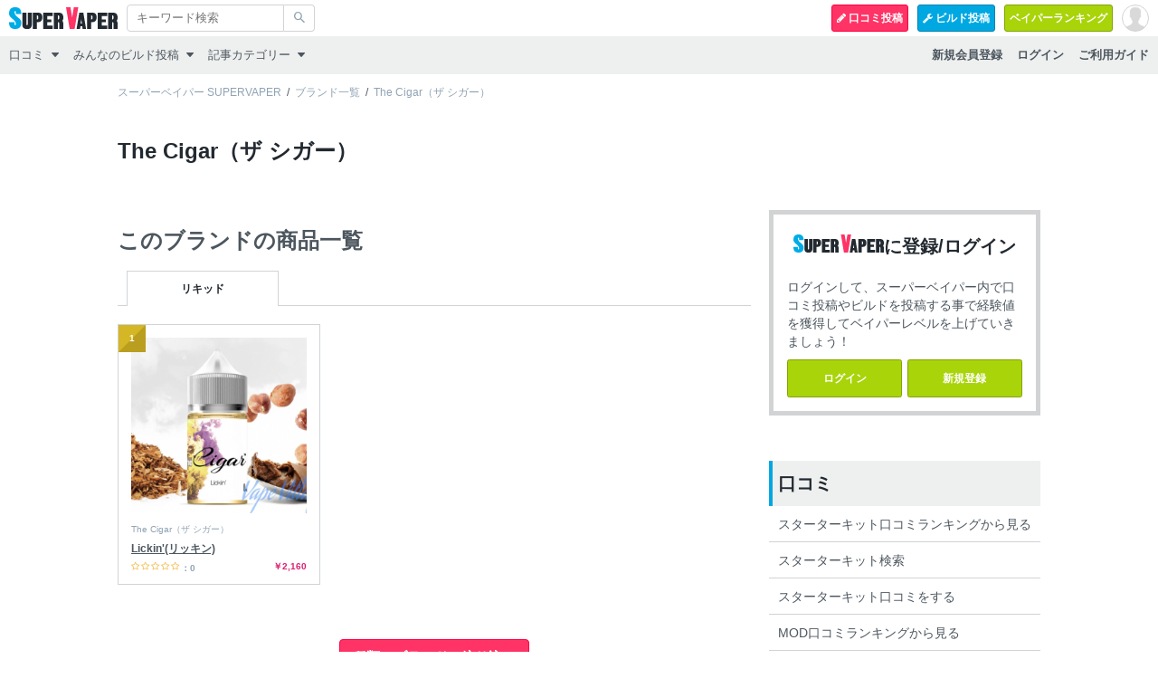

--- FILE ---
content_type: text/html; charset=UTF-8
request_url: https://super-vaper.com/brand/the-cigar%EF%BC%88%E3%82%B6-%E3%82%B7%E3%82%AC%E3%83%BC%EF%BC%89/
body_size: 10462
content:
<!DOCTYPE html><html lang="ja"
	prefix="og: https://ogp.me/ns#" ><head><meta charset="UTF-8"/><meta name="viewport" content="width=device-width,initial-scale=1,user-scalable=no,maximum-scale=1"/><title>The Cigar（ザ シガー） | スーパーベイパー SUPERVAPER</title>
<script type="text/javascript" async defer src="https://www.google.com/recaptcha/api.js"></script>
<!-- Google Tag Manager for WordPress by gtm4wp.com -->
<script data-cfasync="false" data-pagespeed-no-defer>//<![CDATA[
	var gtm4wp_datalayer_name = "dataLayer";
	var dataLayer = dataLayer || [];
//]]>
</script>
<!-- End Google Tag Manager for WordPress by gtm4wp.com -->
<!-- All In One SEO Pack 3.6.2ob_start_detected [-1,-1] -->
<script type="application/ld+json" class="aioseop-schema">{}</script>
<link rel="canonical" href="https://super-vaper.com/brand//the-cigar%ef%bc%88%e3%82%b6-%e3%82%b7%e3%82%ac%e3%83%bc%ef%bc%89/" />
<!-- All In One SEO Pack -->
<link rel='dns-prefetch' href='//cdnjs.cloudflare.com' />
<link rel='dns-prefetch' href='//maxcdn.bootstrapcdn.com' />
<link rel='dns-prefetch' href='//fonts.googleapis.com' />
<link rel='dns-prefetch' href='//s.w.org' />
<link rel='stylesheet' id='wp-block-library-css'  href='https://super-vaper.com/wp-includes/css/dist/block-library/style.min.css?ver=5.4.18' type='text/css' media='all' />
<link rel='stylesheet' id='toc-screen-css'  href='https://super-vaper.com/wp-content/plugins/table-of-contents-plus/screen.min.css?ver=2002' type='text/css' media='all' />
<link rel='stylesheet' id='wtc-tippy-css-css'  href='https://super-vaper.com/wp-content/plugins/wp-tooltip-contents/backdrop.css?ver=5.4.18' type='text/css' media='all' />
<link rel='stylesheet' id='wordpress-popular-posts-css-css'  href='https://super-vaper.com/wp-content/plugins/wordpress-popular-posts/assets/css/wpp.css?ver=5.1.0' type='text/css' media='all' />
<link rel='stylesheet' id='ligature-symbols-css'  href='https://super-vaper.com/wp-content/plugins/gianism/assets/css/lsf.css?ver=2.11' type='text/css' media='all' />
<link rel='stylesheet' id='gianism-css'  href='https://super-vaper.com/wp-content/plugins/gianism/assets/css/gianism-style.css?ver=4.0.0' type='text/css' media='all' />
<link rel='stylesheet' id='normalize-css'  href='//cdnjs.cloudflare.com/ajax/libs/normalize/5.0.0/normalize.min.css?ver=5.4.18' type='text/css' media='all' />
<link rel='stylesheet' id='ionicons-css'  href='//cdnjs.cloudflare.com/ajax/libs/ionicons/2.0.1/css/ionicons.min.css?ver=5.4.18' type='text/css' media='all' />
<link rel='stylesheet' id='font-awesome-css'  href='//maxcdn.bootstrapcdn.com/font-awesome/4.7.0/css/font-awesome.min.css?ver=5.4.18' type='text/css' media='all' />
<link rel='stylesheet' id='google-fonts-anton-css'  href='//fonts.googleapis.com/css?family=Anton&#038;ver=5.4.18' type='text/css' media='all' />
<link rel='stylesheet' id='google-fonts-oswald-css'  href='//fonts.googleapis.com/css?family=Oswald%3A700&#038;ver=5.4.18' type='text/css' media='all' />
<link rel='stylesheet' id='jquery-ui-css-css'  href='//cdnjs.cloudflare.com/ajax/libs/jqueryui/1.12.1/jquery-ui.css?ver=5.4.18' type='text/css' media='all' />
<link rel='stylesheet' id='jquery-ui-theme-css'  href='//cdnjs.cloudflare.com/ajax/libs/jqueryui/1.12.1/themes/base/theme.css?ver=5.4.18' type='text/css' media='all' />
<link rel='stylesheet' id='theme-style-css'  href='https://super-vaper.com/wp-content/themes/supervapor/css/style.css?ver=260120035952' type='text/css' media='all' />
<link rel='stylesheet' id='style-css'  href='https://super-vaper.com/wp-content/themes/supervapor/style.css?ver=5.4.18' type='text/css' media='all' />
<link rel='stylesheet' id='photoswipe-style-css'  href='https://super-vaper.com/wp-content/themes/supervapor/js/photoswipe/photoswipe.css?ver=5.4.18' type='text/css' media='all' />
<link rel='stylesheet' id='photoswipe-default-skin-style-css'  href='https://super-vaper.com/wp-content/themes/supervapor/js/photoswipe/default-skin/default-skin.css?ver=5.4.18' type='text/css' media='all' />
<script type='text/javascript' src='//code.jquery.com/jquery-3.2.1.min.js?ver=3.2.1'></script>
<script type='text/javascript' src='https://super-vaper.com/wp-content/plugins/duracelltomi-google-tag-manager/js/gtm4wp-form-move-tracker.js?ver=1.11.4'></script>
<script type='text/javascript'>
/* <![CDATA[ */
var wpp_params = {"sampling_active":"0","sampling_rate":"100","ajax_url":"https:\/\/super-vaper.com\/wp-json\/wordpress-popular-posts\/v1\/popular-posts","ID":"","token":"2c358eded7","debug":""};
/* ]]> */
</script>
<script type='text/javascript' src='https://super-vaper.com/wp-content/plugins/wordpress-popular-posts/assets/js/wpp-5.0.0.min.js?ver=5.1.0'></script>
		<style>
			.sv-section.sv-section-adcode:empty,
			.widget.widget_adcode_widget:empty{
				display:none !important;
			}
		</style>
		
<!-- Google Tag Manager for WordPress by gtm4wp.com -->
<script data-cfasync="false" data-pagespeed-no-defer>//<![CDATA[
	var dataLayer_content = {"pagePostType":"im_item","pagePostType2":"tax-im_item","pageCategory":[]};
	dataLayer.push( dataLayer_content );//]]>
</script>
<script data-cfasync="false">//<![CDATA[
(function(w,d,s,l,i){w[l]=w[l]||[];w[l].push({'gtm.start':
new Date().getTime(),event:'gtm.js'});var f=d.getElementsByTagName(s)[0],
j=d.createElement(s),dl=l!='dataLayer'?'&l='+l:'';j.async=true;j.src=
'//www.googletagmanager.com/gtm.'+'js?id='+i+dl;f.parentNode.insertBefore(j,f);
})(window,document,'script','dataLayer','GTM-MFW6FDW');//]]>
</script>
<!-- End Google Tag Manager -->
<!-- End Google Tag Manager for WordPress by gtm4wp.com --><link rel="apple-touch-icon" sizes="180x180" href="/wp-content/uploads/fbrfg/apple-touch-icon.png">
<link rel="icon" type="image/png" sizes="32x32" href="/wp-content/uploads/fbrfg/favicon-32x32.png">
<link rel="icon" type="image/png" sizes="16x16" href="/wp-content/uploads/fbrfg/favicon-16x16.png">
<link rel="manifest" href="/wp-content/uploads/fbrfg/site.webmanifest">
<link rel="mask-icon" href="/wp-content/uploads/fbrfg/safari-pinned-tab.svg" color="#5bbad5">
<link rel="shortcut icon" href="/wp-content/uploads/fbrfg/favicon.ico">
<meta name="msapplication-TileColor" content="#ffffff">
<meta name="msapplication-config" content="/wp-content/uploads/fbrfg/browserconfig.xml">
<meta name="theme-color" content="#ffffff">		<style type="text/css" id="wp-custom-css">
			textarea#message{height:150px;}
#__wp-content img.size-large, .wp-content img.size-large,iframe{
	margin: 1em 0 1em -10px;
	max-width: 106.6666%;
}
@media screen and (min-width: 480px){
	#__wp-content img.size-large, .wp-content img.size-large,iframe{
		margin: 1em 0;
		max-width: 100%;
	}
}

.widget_media_image,
.widget_media_image>div,
.widget_media_image>div img{
	max-width:100%;
	height:auto;
}
.widget_media_image>div .wp-caption-text{
	margin:0;
	font-size:16px;
	font-weight:bold;
	line-height:25px;
}

body.page-id-6331 #supervaper .page-header,
body.page-id-6331 #supervaper .breadcrumb{
	display:none;
}

.sv-item-header-thumbs-item img{
	object-fit: cover;
	height: 100%;
	width: 100%;
}



.tippy-popper{pointer-events:auto !important;}
.tippy-content a{color:white}		</style>
		<script>ajaxUrl="https://super-vaper.com/wp-admin/admin-ajax.php";</script></head><body data-rsssl=1 class="archive tax-im_maker term-the-cigar- term-156">
<div id="supervaper"><header class="header"><div class="wrap clearfix"><div class="header-title"><a href="https://super-vaper.com" rel="home" class="header-title-logo"><img src="https://super-vaper.com/wp-content/themes/supervapor/image/logo.svg" width="200" height="40" alt="スーパーベイパー SUPERVAPER"/></a></div><div class="header-menu"><ul class="header-menu-list"><li class="header-menu-list-item"><a href="javascript:" data-sv-action="show-navmenu"><span> </span><span> </span><span> </span></a></li><li class="header-menu-list-item"><a href="javascript:" data-sv-action="show-searchbar"><span>検索</span></a></li><li class="header-menu-list-item"><a href="https://super-vaper.com/guide"><span class="py-0">ご利用ガイド</span></a></li><li class="header-menu-list-item"><a href="https://super-vaper.com/wp-login.php"><span>ログイン</span></a></li></ul></div><div class="header-button"><div class="header-button-default"><a href="https://super-vaper.com/vape/?write-review=1" class="btn btn-sm btn-secondary"><i class="fa fa-pencil"></i> 口コミ投稿</a></div><div class="header-button-default"><a href="https://super-vaper.com/build/post/" class="btn btn-sm btn-primary"><i class="fa fa-wrench"></i> ビルド投稿</a></div><div class="header-button-default"><a href="https://super-vaper.com/vaper/" class="btn btn-sm btn-thirdly">ベイパーランキング</a></div><div class="header-button-icon"><a href="https://super-vaper.com/wp-login.php?redirect_to=https%3A%2F%2Fsuper-vaper.com%2Fbrand%2Fthe-cigar%25EF%25BC%2588%25E3%2582%25B6-%25E3%2582%25B7%25E3%2582%25AC%25E3%2583%25BC%25EF%25BC%2589%2F" title="ログインしていません。" class="btn btn-sm btn-thirdly no-login"></a></div></div></div></header><div class="searchbar modal"><div class="modal-background"></div><div class="modal-closer"><a href="javascript:" data-sv-action="close-modal"><i class="icon ion-android-close"></i></a></div><div class="wrap clearfix"><div class="searchbar-application"><div class="searchbar-application-form"><form method="get" action="https://super-vaper.com/"><input type="search" name="s" placeholder="キーワード検索" value="" autocomplete="on" list="suggestion_keywords"/><button type="submit" onclick="if($(this).prev('input').val()==''){alert('検索キーワードが未入力です。');return false;}"><i class="icon ion-android-search"></i></button><datalist id="suggestion_keywords"><option value="mtl rda"></option><option value="MTL RDA クラプトン"></option><option value="18650"></option><option value="BI-SO（ビソー）"></option><option value="melo"></option><option value="istick"></option><option value="TOBACCO MENTHOL(タバコメンソール)"></option><option value="hiliq"></option><option value="2026"></option><option value="TOBACCO(タバコ)"></option><option value="2025"></option><option value="2024"></option><option value="mtl"></option><option value="index"></option><option value="TROPICAL DELIGHT(トロピカルデライト)"></option><option value="TOBACCO"></option></datalist></form></div><div class="searchbar-application-autocomplete"><b>よく検索されているワード</b><a href="https://super-vaper.com/?s=mtl rda">mtl rda</a><a href="https://super-vaper.com/?s=MTL RDA クラプトン">MTL RDA クラプトン</a><a href="https://super-vaper.com/?s=18650">18650</a><a href="https://super-vaper.com/?s=BI-SO（ビソー）">BI-SO（ビソー）</a><a href="https://super-vaper.com/?s=melo">melo</a><a href="https://super-vaper.com/?s=istick">istick</a><a href="https://super-vaper.com/?s=TOBACCO MENTHOL(タバコメンソール)">TOBACCO MENTHOL(タバコメンソール)</a><a href="https://super-vaper.com/?s=hiliq">hiliq</a><a href="https://super-vaper.com/?s=2026">2026</a><a href="https://super-vaper.com/?s=TOBACCO(タバコ)">TOBACCO(タバコ)</a></div></div></div></div><nav class="navigation modal"><div class="modal-background"></div><div class="modal-closer"><a href="javascript:" data-sv-action="close-modal"><i class="icon ion-android-close"></i></a></div><div class="wrap clearfix"><ul class="navigation-list"><li class="navigation-list-item"><a href="https://super-vaper.com/guide/"><b>ご利用ガイド</b></a></li><li class="navigation-list-item"><a href="https://super-vaper.com/wp-login.php?redirect_to=https%3A%2F%2Fsuper-vaper.com%2Fbrand%2Fthe-cigar%25EF%25BC%2588%25E3%2582%25B6-%25E3%2582%25B7%25E3%2582%25AC%25E3%2583%25BC%25EF%25BC%2589%2F"><b>ログイン</b></a></li><li class="navigation-list-item"><a href="https://super-vaper.com/wp-login.php?action=register"><b>新規会員登録</b></a></li><li class="navigation-list-item sp-only"><a href="https://super-vaper.com/vape/?write-review=1"><b>口コミ投稿</b></a></li><li class="navigation-list-item sp-only"><a href="https://super-vaper.com/build/post/"><b>ビルド投稿</b></a></li><li class="navigation-list-item sp-only"><a href="https://super-vaper.com/vaper/"><b>ベイパーランキング</b></a></li><li class="navigation-list-item navigation-list-item-haschild"><a href="https://super-vaper.com/vape/" data-sv-action="show-children">口コミ</a><ul><li><a href="https://super-vaper.com/vape/starterkit/">スターターキット</a></li><li><a href="https://super-vaper.com/vape/mod/">MOD（VAPE本体）</a></li><li><a href="https://super-vaper.com/vape/atomizer/">アトマイザー</a></li><li><a href="https://super-vaper.com/vape/liquid/">リキッド</a></li></ul></li><li class="navigation-list-item navigation-list-item-haschild"><a href="https://super-vaper.com/build/" data-sv-action="show-children">みんなのビルド投稿</a><ul><li><a href="https://super-vaper.com/build/category/rda/">RDA</a></li><li><a href="https://super-vaper.com/build/category/rta/">RTA</a></li><li><a href="https://super-vaper.com/build/category/rdta/">RDTA</a></li><li><a href="https://super-vaper.com/build/">すべて</a></li></ul></li><li class="navigation-list-item navigation-list-item-haschild"><a href="https://super-vaper.com/column/category/review/" data-sv-action="show-children">記事カテゴリー</a><ul><li><a href="https://super-vaper.com/column/category/other/">その他</a></li><li><a href="https://super-vaper.com/column/category/review/">レビュー</a></li><li><a href="https://super-vaper.com/column/category/liquid/">リキッド</a></li><li><a href="https://super-vaper.com/column/category/starter-kit/">スターターキット</a></li><li><a href="https://super-vaper.com/column/category/mod/">MOD</a></li><li><a href="https://super-vaper.com/column/category/atomizer/">アトマイザー</a></li><li><a href="https://super-vaper.com/column/category/%e4%ba%92%e6%8f%9b%e6%a9%9f/">互換機</a></li><li><a href="https://super-vaper.com/column/category/%e3%82%b3%e3%83%a9%e3%83%a0/">コラム</a></li><li><a href="https://super-vaper.com/column/category/pod/">POD</a></li><li><a href="https://super-vaper.com/column/category/%e3%82%b7%e3%83%a7%e3%83%83%e3%83%97%e6%83%85%e5%a0%b1/">ショップ情報</a></li></ul></li></ul></div></nav><div class="wrap"><ul class="breadcrumb"><li><a href="https://super-vaper.com">スーパーベイパー SUPERVAPER</a></li><li><a href="https://super-vaper.com/brand/">ブランド一覧</a></li><li><span>The Cigar（ザ シガー）</span></li></ul></div><div id="supervaper-container"><header class="page-header"><div class="wrap"><h1 class="page-header-title">The Cigar（ザ シガー）</h1></div></header><div class="wrap clearfix"><main id="supervaper-main" class="sv-page sv-vape-ranking"><section class="sv-section mb-0 sv-section-adcode"><!-- brand_term_adcode_top start --><!-- brand_term_adcode_top end --></section><section class="sv-section sv-section-vape-ranking"><h2>このブランドの商品一覧</h2><div id="content-tab" class="sv-content-tab flex"><a href="https://super-vaper.com/brand//the-cigar%ef%bc%88%e3%82%b6-%e3%82%b7%e3%82%ac%e3%83%bc%ef%bc%89/?tab=liquid#content-tab" class="sv-content-tab-item flex-item is-active">リキッド</a></div><div class="sv-ranking-list"><article class="sv-ranking-list-box"><div class="sv-ranking-list-box-items is-show"><ul class="flex"><!-- int(0)
 -->
<li data-review-point="0" class="sv-ranking-list-box-item sv-ranking-list-box-item-8681"><a href="https://super-vaper.com/vape/liquid/8681/" class="flex"><div class="sv-ranking-list-box-item-no sv-rank-item-no sv-rank-item-no-1">1</div><div style="background:url(https://super-vaper.com/wp-content/uploads/2020/03/SnapCrab_NoName_2020-3-3_14-56-31_No-00-300x266.png) center center no-repeat;" class="sv-ranking-list-box-item-thumbnail"><img width="435" height="386" src="https://super-vaper.com/wp-content/uploads/2020/03/SnapCrab_NoName_2020-3-3_14-56-31_No-00.png" class="attachment-post-thumbnail size-post-thumbnail wp-post-image" alt="" srcset="https://super-vaper.com/wp-content/uploads/2020/03/SnapCrab_NoName_2020-3-3_14-56-31_No-00.png 435w, https://super-vaper.com/wp-content/uploads/2020/03/SnapCrab_NoName_2020-3-3_14-56-31_No-00-300x266.png 300w" sizes="(max-width: 435px) 100vw, 435px" /></div><div class="sv-ranking-list-box-item-text flex"><div class="sv-ranking-list-box-item-bland">The Cigar（ザ シガー）</div><h2 class="mt-0 sv-ranking-list-box-item-title">Lickin'(リッキン)</h2><div class="sv-ranking-list-box-item-stars flex"><i aria-hidden="true" class="fa fa fa-star-o"></i><i aria-hidden="true" class="fa fa fa-star-o"></i><i aria-hidden="true" class="fa fa fa-star-o"></i><i aria-hidden="true" class="fa fa fa-star-o"></i><i aria-hidden="true" class="fa fa fa-star-o"></i>：0</div><div class="sv-ranking-list-box-item-price">￥2,160</div></div></a></li></ul></div></article></div><div class="wp-content"><div class="text-center"><a href="javascript:" data-sv-action="show-searchbox" data-sv-searchbox-action="init" data-sv-searchbox-category="liquid" class="btn btn-secondary">種類・ブランドで絞り込み</a></div></div></section><section class="sv-section mt-0 sv-section-adcode"><!-- brand_term_adcode_bottom start --><!-- brand_term_adcode_bottom end --></section></main><aside id="supervaper-common" class="sidebar sidebar-common"><div id="adcode_widget-2" class="widget widget_adcode_widget"><!-- 2 start --><!-- 2 end --></div><div id="login_widget-2" class="widget widget_login_widget"><h3><img src="https://super-vaper.com/wp-content/themes/supervapor/image/logo.svg" width="100" height="20" alt="SUPERVAPER">に登録/ログイン</h3>		<div class="login-wrap">
			<!--<p></p>-->
			<!-- <p>スーパーベイパー内で口コミ投稿やビルドを投稿する事で経験値を獲得してベイパーレベルを上げていきましょう</p> -->
						<p>ログインして、スーパーベイパー内で口コミ投稿やビルドを投稿する事で経験値を獲得してベイパーレベルを上げていきましょう！</p>
			<div class="login-btn-wrap">
				<a class="btn btn-sm btn-thirdly" href="https://super-vaper.com/wp-login.php?redirect_to=https%3A%2F%2Fsuper-vaper.com%2Fbrand%2Fthe-cigar%25EF%25BC%2588%25E3%2582%25B6-%25E3%2582%25B7%25E3%2582%25AC%25E3%2583%25BC%25EF%25BC%2589%2F">ログイン</a>
				<a class="btn btn-sm btn-thirdly" href="https://super-vaper.com/wp-login.php?action=register">新規登録</a>
			</div>
					</div>
		</div><div id="adcode_widget-3" class="widget widget_adcode_widget"><!-- 3 start --><!-- 3 end --></div><div id="nav_menu-2" class="widget widget_nav_menu"><h3>口コミ</h3><div class="menu-%e3%82%b5%e3%82%a4%e3%83%89%e3%83%90%e3%83%bc%e3%83%a1%e3%83%8b%e3%83%a5%e3%83%bc%ef%bc%88%e5%8f%a3%e3%82%b3%e3%83%9f%ef%bc%89-container"><ul id="menu-%e3%82%b5%e3%82%a4%e3%83%89%e3%83%90%e3%83%bc%e3%83%a1%e3%83%8b%e3%83%a5%e3%83%bc%ef%bc%88%e5%8f%a3%e3%82%b3%e3%83%9f%ef%bc%89" class="menu"><li id="menu-item-5673" class="menu-item menu-item-type-custom menu-item-object-custom menu-item-5673"><a href="/vape/starterkit/">スターターキット口コミランキングから見る</a></li>
<li id="menu-item-5674" class="menu-item menu-item-type-custom menu-item-object-custom menu-item-5674"><a href="/vape/starterkit/?searchbox=open">スターターキット検索</a></li>
<li id="menu-item-5675" class="menu-item menu-item-type-custom menu-item-object-custom menu-item-5675"><a href="/vape/?write-review=1&#038;category=starterkit">スターターキット口コミをする</a></li>
<li id="menu-item-5676" class="menu-item menu-item-type-custom menu-item-object-custom menu-item-5676"><a href="/vape/mod/">MOD口コミランキングから見る</a></li>
<li id="menu-item-5677" class="menu-item menu-item-type-custom menu-item-object-custom menu-item-5677"><a href="/vape/mod/?searchbox=open">MOD検索</a></li>
<li id="menu-item-5678" class="menu-item menu-item-type-custom menu-item-object-custom menu-item-5678"><a href="/vape/?write-review=1&#038;category=mod">MOD口コミをする</a></li>
<li id="menu-item-5679" class="menu-item menu-item-type-custom menu-item-object-custom menu-item-5679"><a href="/vape/atomizer/">アトマイザー口コミランキングから見る</a></li>
<li id="menu-item-5680" class="menu-item menu-item-type-custom menu-item-object-custom menu-item-5680"><a href="/vape/atomizer/?searchbox=open">アトマイザー検索</a></li>
<li id="menu-item-5681" class="menu-item menu-item-type-custom menu-item-object-custom menu-item-5681"><a href="/vape/?write-review=1&#038;category=atomizer">アトマイザー口コミをする</a></li>
<li id="menu-item-5682" class="menu-item menu-item-type-custom menu-item-object-custom menu-item-5682"><a href="/vape/liquid/">リキッド口コミランキングから見る</a></li>
<li id="menu-item-5683" class="menu-item menu-item-type-custom menu-item-object-custom menu-item-5683"><a href="/vape/liquid/?searchbox=open">リキッド検索</a></li>
<li id="menu-item-5684" class="menu-item menu-item-type-custom menu-item-object-custom menu-item-5684"><a href="/vape/?write-review=1&#038;category=liquid">リキッド口コミをする</a></li>
</ul></div></div><div id="nav_menu-3" class="widget widget_nav_menu"><h3>ビルド</h3><div class="menu-%e3%82%b5%e3%82%a4%e3%83%89%e3%83%90%e3%83%bc%e3%83%a1%e3%83%8b%e3%83%a5%e3%83%bc%ef%bc%88%e3%83%93%e3%83%ab%e3%83%89%ef%bc%89-container"><ul id="menu-%e3%82%b5%e3%82%a4%e3%83%89%e3%83%90%e3%83%bc%e3%83%a1%e3%83%8b%e3%83%a5%e3%83%bc%ef%bc%88%e3%83%93%e3%83%ab%e3%83%89%ef%bc%89" class="menu"><li id="menu-item-5685" class="menu-item menu-item-type-custom menu-item-object-custom menu-item-5685"><a href="/build/post/">ビルド投稿</a></li>
<li id="menu-item-5686" class="menu-item menu-item-type-custom menu-item-object-custom menu-item-5686"><a href="/build/category/rda">RDAから探す</a></li>
<li id="menu-item-5687" class="menu-item menu-item-type-custom menu-item-object-custom menu-item-5687"><a href="/build/category/rta">RTAから探す</a></li>
<li id="menu-item-5688" class="menu-item menu-item-type-custom menu-item-object-custom menu-item-5688"><a href="/build/category/rdta">RDTAから探す</a></li>
<li id="menu-item-5689" class="menu-item menu-item-type-custom menu-item-object-custom menu-item-5689"><a href="/build/">すべてから探す</a></li>
</ul></div></div><div id="categories-2" class="widget widget_categories"><h3>記事のカテゴリー</h3>		<ul>
				<li class="cat-item cat-item-1"><a href="https://super-vaper.com/column/category/other/">その他</a>
</li>
	<li class="cat-item cat-item-2"><a href="https://super-vaper.com/column/category/review/">レビュー</a>
</li>
	<li class="cat-item cat-item-3"><a href="https://super-vaper.com/column/category/liquid/">リキッド</a>
</li>
	<li class="cat-item cat-item-4"><a href="https://super-vaper.com/column/category/starter-kit/">スターターキット</a>
</li>
	<li class="cat-item cat-item-11"><a href="https://super-vaper.com/column/category/mod/">MOD</a>
</li>
	<li class="cat-item cat-item-12"><a href="https://super-vaper.com/column/category/atomizer/">アトマイザー</a>
</li>
	<li class="cat-item cat-item-16"><a href="https://super-vaper.com/column/category/%e4%ba%92%e6%8f%9b%e6%a9%9f/">互換機</a>
</li>
	<li class="cat-item cat-item-17"><a href="https://super-vaper.com/column/category/%e3%82%b3%e3%83%a9%e3%83%a0/">コラム</a>
</li>
	<li class="cat-item cat-item-18"><a href="https://super-vaper.com/column/category/pod/">POD</a>
</li>
	<li class="cat-item cat-item-19"><a href="https://super-vaper.com/column/category/%e3%82%b7%e3%83%a7%e3%83%83%e3%83%97%e6%83%85%e5%a0%b1/">ショップ情報</a>
</li>
		</ul>
			</div><div id="adcode_widget-4" class="widget widget_adcode_widget"><!-- 4 start --><!-- 4 end --></div></aside></div></div><footer id="supervaper-footer" class="sv-footer"><div class="wrap clearfix"><div class="sv-footer-info"><h2>『SUPERVAPER』とは？</h2><p>SUPER VAPERとは、電子タバコ・VAPE（ベイプ）好きの方やこれからVAPEを始められる皆様で作り上げるユーザー構築型口コミサイトです。 実際に使用した商品のリアルな情報や感想、自分のビルドの設定を他のVAPERやこれからVAPEを始められる方の参考になる場所です。</p><div class="flex sv-footer-snsbtns"><a href="http://www.facebook.com/share.php?u=https://super-vaper.com" onclick="window.open(this.href,'FBwindow','width=650,height=450,menubar=no,toolbar=no,scrollbars=yes');return false;" class="flex-item snsbtn snsbtn-fb"><div class="snsbtn-bland anton">Facebook</div><div class="snsbtn-unittext">でシェア！</div></a><a href="http://twitter.com/share?url=https://super-vaper.com&text=スーパーベイパー SUPERVAPER https://super-vaper.com" target="_blank" class="flex-item snsbtn snsbtn-tw"><div class="snsbtn-bland anton">Twitter</div><div class="snsbtn-unittext">でシェア！</div></a><a href="http://line.me/R/msg/text/?スーパーベイパー SUPERVAPER https://super-vaper.com" target="_blank" class="flex-item snsbtn snsbtn-li"><div class="snsbtn-bland anton">LINE</div><div class="snsbtn-unittext">で教える！</div></a></div></div></div><div class="wrap clearfix"><div class="sv-footer-navigation"><div class="menu-%e3%83%95%e3%83%83%e3%82%bf%e3%83%bc%e3%83%a1%e3%83%8b%e3%83%a5%e3%83%bc-container"><ul id="menu-%e3%83%95%e3%83%83%e3%82%bf%e3%83%bc%e3%83%a1%e3%83%8b%e3%83%a5%e3%83%bc" class="menu"><li id="menu-item-1143" class="menu-item menu-item-type-post_type menu-item-object-page menu-item-1143"><a href="https://super-vaper.com/company/">運営会社</a></li>
<li id="menu-item-6311" class="menu-item menu-item-type-post_type menu-item-object-page menu-item-6311"><a href="https://super-vaper.com/rules/">利用規約</a></li>
<li id="menu-item-6310" class="menu-item menu-item-type-post_type menu-item-object-page menu-item-privacy-policy menu-item-6310"><a href="https://super-vaper.com/privacy/">個人情報保護方針</a></li>
<li id="menu-item-1142" class="menu-item menu-item-type-post_type menu-item-object-page menu-item-1142"><a href="https://super-vaper.com/contact/">お問い合わせ（Contact us）</a></li>
<li id="menu-item-6313" class="menu-item menu-item-type-custom menu-item-object-custom menu-item-6313"><a target="_blank" rel="noopener noreferrer" href="https://www.instagram.com/supervaper_japan/?hl=ja">公式Instagram <img style="vertical-align: middle;" src="https://super-vaper.com/wp-content/uploads/2020/02/IG_Glyph_Fill.png" width="30" height="30" alt="インスタグラム"></a></li>
<li id="menu-item-12557" class="menu-item menu-item-type-custom menu-item-object-custom menu-item-12557"><a target="_blank" rel="noopener noreferrer" href="https://twitter.com/supvap">公式Twitter <img style="vertical-align: middle;" src="https://super-vaper.com/wp-content/uploads/2020/06/Twitter_icon-icons.com_66803-150x150.png" width="30" height="30" alt="ツイッター"></a></li>
</ul></div></div></div><div class="sv-footer-copyright"><a href="https://super-vaper.com" rel="home" class="sv-footer-logo"><img src="https://super-vaper.com/wp-content/themes/supervapor/image/logo-white.svg" width="200" height="40" alt="スーパーベイパー SUPERVAPER"/></a><p>(C) 2018-2026 <a href="https://super-vaper.com" rel="home">スーパーベイパー SUPERVAPER</a> All Rights Reserved.</p></div></footer><div id="supervaper-search-modal-application" class="searchbox modal"><div class="modal-background"></div><div class="modal-closer"><a href="javascript:" data-sv-action="close-modal"><i class="icon ion-android-close"></i></a></div><div class="searchbox-application"><div class="searchbox-application-header"><div class="searchbox-application-header-title">絞り込み検索</div><div class="searchbox-application-header-lefticon"><a href="javascript:" data-sv-searchbox-action="selection-close" disabled="disabled"><i class="icon ion-chevron-left"></i></a></div><div class="searchbox-application-header-righticon"><a href="javascript:" data-sv-action="close-modal"><i class="icon ion-android-close"></i></a></div></div><div class="searchbox-application-main"><div class="searchbox-application-main-menu"><div class="searchbox-application-main-menu-item"></div><div class="searchbox-application-main-menu-selection selection-shape"></div><div class="searchbox-application-main-menu-selection selection-brand"></div><div class="searchbox-application-main-menu-selection selection-type"></div><div class="searchbox-application-main-menu-selection selection-flavor"></div><div class="searchbox-application-main-menu-selection selection-price"></div><div class="searchbox-application-main-menu-selection selection-taste"></div><div class="searchbox-application-main-menu-selection selection-madein"></div><div class="searchbox-application-main-menu-selection selection-result"></div><div class="searchbox-application-main-menu-keywords"><div class="searchbox-application-main-menu-keywords-input"><input type="keyword" value="" placeholder="商品名や説明から検索します" data-sv-searchbox-keyword-search="1" class="input"/></div><div class="searchbox-application-main-menu-keywords-description">各条件を指定したら、下の検索ボタンを押してください。お探しの商品が見つからない場合データベースに該当の商品がまだ登録されていない可能性があります。スーパーベイパー運営に<a href="/contact/">お問い合わせ</a>いただければ、速やかに登録対応させていただきます。<br/><div class="text-center"><button href="javascript:" data-sv-searchbox-action="clear-all" class="btn btn-sm">現在の絞り込み条件をすべてクリア</button></div></div><div class="searchbox-application-main-menu-keywords-description rba">ビルドセッティングをしたアトマイザーを選択します。ブランド、タイプ、キーワードを入力して下の「絞り込む」ボタンを押してください。絞り込まれたアトマイザーの枠をクリックするとビルド投稿のアトマイザーに選択されます。</div></div></div><div class="searchbox-application-main-selection"><div class="searchbox-application-main-selection-inner selection-default selection-shape"></div><div class="searchbox-application-main-selection-inner selection-default selection-brand"> </div><div class="searchbox-application-main-selection-inner selection-default selection-type"></div><div class="searchbox-application-main-selection-inner selection-default selection-flavor"></div><div class="searchbox-application-main-selection-inner selection-default selection-price"></div><div class="searchbox-application-main-selection-inner selection-default selection-taste"></div><div class="searchbox-application-main-selection-inner selection-default selection-madein"></div><div class="searchbox-application-main-selection-inner selection-default selection-result"></div></div></div><div class="searchbox-application-footer"><div class="searchbox-application-footer-counter"><div class="searchbox-application-footer-counter-counted none"><b>000</b><span>個の商品に絞り込み</span></div><div class="searchbox-application-footer-counter-uncounted"><b class="text-red">該当する商品がありません</b></div></div><div class="searchbox-application-footer-buttons"><a href="javascript:" data-sv-searchbox-action="submit" class="btn btn-secondary">検索する</a><a href="javascript:" data-sv-searchbox-action="build-search" style="font-size:15px;" class="btn btn-primary">アトマイザーを絞り込む</a><a href="javascript:" data-sv-searchbox-action="build-rba-search" style="font-size:15px;" class="btn btn-secondary">アトマイザーを絞り込む</a></div></div></div></div><script id="__template__searchbox-application-main-menu-item" type="text/template"><select data-sv-searchbox-change="category"><option value="starterkit"<% if(currentItem=='starterkit'){print(' selected')} %>>スターターキット</option>
<option value="mod"<% if(currentItem=='mod'){print(' selected')} %>>MOD（本体）</option>
<option value="atomizer"<% if(currentItem=='atomizer'){print(' selected')} %>>アトマイザー</option>
<option value="liquid"<% if(currentItem=='liquid'){print(' selected')} %>>リキッド</option></select><span>を絞り込み</span></script><script id="__template__searchbox-application-main-menu-selection" type="text/template"><a href="javascript:" data-sv-searchbox-action="selection-open" data-sv-searchbox-selection="<%- key %>"><span class="name"><%- label %></span><% if(selected.length==0){ %><span class="none">指定なし</span><% }else{ %><span class="selected"><%= selected.join(',') %></span><% } %><span class="icon"><i class="icon ion-chevron-right"></i></span></a></script><script id="__template__searchbox-application-main-selection-inner-default" type="text/template"><div class="selection-default-list"><% for(var _key in items){ var value=items[_key] %><a href="javascript:" data-sv-searchbox-action="select-item" data-sv-searchbox-select-key="<%= key %>" data-sv-searchbox-select-value="<%= _key %>" class="selection-default-list-item selection-default-list-circleitem"><span><%= value %></span><span class="btn btn-sm btn-primary">選択</span></a><% } %></div></script><script id="__template__searchbox-application-main-selection-inner-result" type="text/template"><p>絞り込まれたアトマイザーの枠をクリックするとビルド投稿のアトマイザーに選択されます。</p><div class="selection-result-list"><% for(var _key in items){ var value=items[_key] %><a href="javascript:" data-sv-searchbox-action="select-item-one" data-sv-searchbox-select-key="id" data-sv-searchbox-select-value="<%= value.ID %>" class="selection-result-list-item"><img src="<%= value.image %>"/><span><%= value.post_title %></span><div style="text-decoration:none;" class="mt-2 btn btn-block btn-sm btn-secondary">選択</div></a><% } %></div></script><script id="__template__searchbox-application-main-selection-inner-price" type="text/template"><div class="selection-default-list"><% for(var key in items){ var value=items[key] %><a href="javascript:" data-sv-searchbox-action="select-item" data-sv-searchbox-select-key="price" data-sv-searchbox-select-value="<%= key %>" class="selection-default-list-item selection-default-list-priceitem"><span class="btn btn-sm btn-primary"></span><span><%= value %></span></a><% } %></div></script><script id="__template__searchbox-application-main-selection-inner-brand" type="text/template"><div class="selection-brand-initialnav"><div class="selection-brand-initialnav-desc">ブランド名を選択してください。<br><small>※選択をすべてはずしたらすべて表記されます</small></div><div class="selection-brand-initialnav-list"><a href="javascript:" data-sv-searchbox-action="toggle-brand-initial" data-sv-searchbox-initial="A">A</a><a href="javascript:" data-sv-searchbox-action="toggle-brand-initial" data-sv-searchbox-initial="B">B</a><a href="javascript:" data-sv-searchbox-action="toggle-brand-initial" data-sv-searchbox-initial="C">C</a><a href="javascript:" data-sv-searchbox-action="toggle-brand-initial" data-sv-searchbox-initial="D">D</a><a href="javascript:" data-sv-searchbox-action="toggle-brand-initial" data-sv-searchbox-initial="E">E</a><a href="javascript:" data-sv-searchbox-action="toggle-brand-initial" data-sv-searchbox-initial="F">F</a><a href="javascript:" data-sv-searchbox-action="toggle-brand-initial" data-sv-searchbox-initial="G">G</a><a href="javascript:" data-sv-searchbox-action="toggle-brand-initial" data-sv-searchbox-initial="H">H</a><a href="javascript:" data-sv-searchbox-action="toggle-brand-initial" data-sv-searchbox-initial="I">I</a><a href="javascript:" data-sv-searchbox-action="toggle-brand-initial" data-sv-searchbox-initial="J">J</a><a href="javascript:" data-sv-searchbox-action="toggle-brand-initial" data-sv-searchbox-initial="K">K</a><a href="javascript:" data-sv-searchbox-action="toggle-brand-initial" data-sv-searchbox-initial="L">L</a><a href="javascript:" data-sv-searchbox-action="toggle-brand-initial" data-sv-searchbox-initial="M">M</a><a href="javascript:" data-sv-searchbox-action="toggle-brand-initial" data-sv-searchbox-initial="N">N</a><a href="javascript:" data-sv-searchbox-action="toggle-brand-initial" data-sv-searchbox-initial="O">O</a><a href="javascript:" data-sv-searchbox-action="toggle-brand-initial" data-sv-searchbox-initial="P">P</a><a href="javascript:" data-sv-searchbox-action="toggle-brand-initial" data-sv-searchbox-initial="Q">Q</a><a href="javascript:" data-sv-searchbox-action="toggle-brand-initial" data-sv-searchbox-initial="R">R</a><a href="javascript:" data-sv-searchbox-action="toggle-brand-initial" data-sv-searchbox-initial="S">S</a><a href="javascript:" data-sv-searchbox-action="toggle-brand-initial" data-sv-searchbox-initial="T">T</a><a href="javascript:" data-sv-searchbox-action="toggle-brand-initial" data-sv-searchbox-initial="U">U</a><a href="javascript:" data-sv-searchbox-action="toggle-brand-initial" data-sv-searchbox-initial="V">V</a><a href="javascript:" data-sv-searchbox-action="toggle-brand-initial" data-sv-searchbox-initial="W">W</a><a href="javascript:" data-sv-searchbox-action="toggle-brand-initial" data-sv-searchbox-initial="X">X</a><a href="javascript:" data-sv-searchbox-action="toggle-brand-initial" data-sv-searchbox-initial="Y">Y</a><a href="javascript:" data-sv-searchbox-action="toggle-brand-initial" data-sv-searchbox-initial="Z">Z</a><a href="javascript:" data-sv-searchbox-action="toggle-brand-initial" data-sv-searchbox-initial="*">その他</a></div></div><div class="selection-default-list selection-default-namelist"><% var initials=['A','B','C','D','E','F','G','H','I','J','K','L','M','N','O','P','Q','R','S','T','U','V','W','X','Y','Z'] %>
<% for(var i in initials){ var initial=initials[i] %><div data-sv-searchbox-initgroup="<%= initial %>" class="selection-default-list-group"><div class="selection-default-namelist-divider"><%= initial %></div><% for(var id in items){ var item=items[id] %>
<% regexp=new RegExp('^'+initial,'i') %>
<% if(item.match(regexp)!=null){ %><a href="javascript:" data-sv-searchbox-action="select-item" data-sv-searchbox-select-key="brand" data-sv-searchbox-select-value="<%= id %>" class="selection-default-list-item"><span><%= item %></span><span class="btn btn-sm btn-primary">選択</span></a><% } %>
<% } %></div><% } %><div data-sv-searchbox-initgroup="*" class="selection-default-list-group"><div class="selection-default-namelist-divider">その他</div><% for(var id in items){ var item=items[id] %>
<% regexp=new RegExp('^[^A-Za-z]','i') %>
<% if(item.match(regexp)!=null){ %><a href="javascript:" data-sv-searchbox-action="select-item" data-sv-searchbox-select-key="brand" data-sv-searchbox-select-value="<%= id %>" class="selection-default-list-item"><span><%= item %></span><span class="btn btn-sm btn-primary">選択</span></a><% } %>
<% } %></div><div class="selection-default-list-notfound">ブランドが見つかりませんでした。</div></div></script><script type="application/ld+json">{"@context":"http://schema.org","@type":"BreadcrumbList","itemListElement":[{"@type":"ListItem","position":1,"item":{"@id":"https://super-vaper.com","name":"スーパーベイパー SUPERVAPER"}},{"@type":"ListItem","position":2,"item":{"@id":"https://super-vaper.com/brand/","name":"ブランド一覧"}},{"@type":"ListItem","position":3,"item":{"@id":"https://super-vaper.com/brand//the-cigar%ef%bc%88%e3%82%b6-%e3%82%b7%e3%82%ac%e3%83%bc%ef%bc%89/","name":"The Cigar（ザ シガー）"}}]}</script>
<!-- Google Tag Manager (noscript) -->
<noscript><iframe src="https://www.googletagmanager.com/ns.html?id=GTM-MFW6FDW"
height="0" width="0" style="display:none;visibility:hidden"></iframe></noscript>
<!-- End Google Tag Manager (noscript) -->        <script type="text/javascript">
            (function(){
                document.addEventListener('DOMContentLoaded', function(){
                    let wpp_widgets = document.querySelectorAll('.popular-posts-sr');

                    if ( wpp_widgets ) {
                        for (let i = 0; i < wpp_widgets.length; i++) {
                            let wpp_widget = wpp_widgets[i];
                            WordPressPopularPosts.theme(wpp_widget);
                        }
                    }
                });
            })();
        </script>
                <script>
            var WPPImageObserver = null;

            function wpp_load_img(img) {
                if ( ! 'imgSrc' in img.dataset || ! img.dataset.imgSrc )
                    return;

                img.src = img.dataset.imgSrc;

                if ( 'imgSrcset' in img.dataset ) {
                    img.srcset = img.dataset.imgSrcset;
                    img.removeAttribute('data-img-srcset');
                }

                img.classList.remove('wpp-lazyload');
                img.removeAttribute('data-img-src');
                img.classList.add('wpp-lazyloaded');
            }

            function wpp_observe_imgs(){
                let wpp_images = document.querySelectorAll('img.wpp-lazyload'),
                    wpp_widgets = document.querySelectorAll('.popular-posts-sr');

                if ( wpp_images.length || wpp_widgets.length ) {
                    if ( 'IntersectionObserver' in window ) {
                        WPPImageObserver = new IntersectionObserver(function(entries, observer) {
                            entries.forEach(function(entry) {
                                if (entry.isIntersecting) {
                                    let img = entry.target;
                                    wpp_load_img(img);
                                    WPPImageObserver.unobserve(img);
                                }
                            });
                        });

                        if ( wpp_images.length ) {
                            wpp_images.forEach(function(image) {
                                WPPImageObserver.observe(image);
                            });
                        }

                        if ( wpp_widgets.length ) {
                            for (var i = 0; i < wpp_widgets.length; i++) {
                                let wpp_widget_images = wpp_widgets[i].querySelectorAll('img.wpp-lazyload');

                                if ( ! wpp_widget_images.length && wpp_widgets[i].shadowRoot ) {
                                    wpp_widget_images = wpp_widgets[i].shadowRoot.querySelectorAll('img.wpp-lazyload');
                                }

                                if ( wpp_widget_images.length ) {
                                    wpp_widget_images.forEach(function(image) {
                                        WPPImageObserver.observe(image);
                                    });
                                }
                            }
                        }
                    } /** Fallback for older browsers */
                    else {
                        if ( wpp_images.length ) {
                            for (var i = 0; i < wpp_images.length; i++) {
                                wpp_load_img(wpp_images[i]);
                                wpp_images[i].classList.remove('wpp-lazyloaded');
                            }
                        }

                        if ( wpp_widgets.length ) {
                            for (var j = 0; j < wpp_widgets.length; j++) {
                                let wpp_widget = wpp_widgets[j],
                                    wpp_widget_images = wpp_widget.querySelectorAll('img.wpp-lazyload');

                                if ( ! wpp_widget_images.length && wpp_widget.shadowRoot ) {
                                    wpp_widget_images = wpp_widget.shadowRoot.querySelectorAll('img.wpp-lazyload');
                                }

                                if ( wpp_widget_images.length ) {
                                    for (var k = 0; k < wpp_widget_images.length; k++) {
                                        wpp_load_img(wpp_widget_images[k]);
                                        wpp_widget_images[k].classList.remove('wpp-lazyloaded');
                                    }
                                }
                            }
                        }
                    }
                }
            }

            document.addEventListener('DOMContentLoaded', function() {
                wpp_observe_imgs();

                // When an ajaxified WPP widget loads,
                // Lazy load its images
                document.addEventListener('wpp-onload', function(){
                    wpp_observe_imgs();
                });
            });
        </script>
        <script type='text/javascript' src='//cdnjs.cloudflare.com/ajax/libs/underscore.js/1.9.1/underscore-min.js?ver=1.9.1'></script>
<script type='text/javascript' src='https://super-vaper.com/wp-content/plugins/table-of-contents-plus/front.min.js?ver=2002'></script>
<script type='text/javascript' src='https://super-vaper.com/wp-content/plugins/wp-tooltip-contents/popper.min.js?ver=1.16.0'></script>
<script type='text/javascript' src='https://super-vaper.com/wp-content/plugins/wp-tooltip-contents/tippy-bundle.iife.min.js?ver=5.1.4'></script>
<script type='text/javascript' src='https://super-vaper.com/wp-includes/js/jquery/ui/effect.min.js?ver=1.11.4'></script>
<script type='text/javascript' src='https://super-vaper.com/wp-includes/js/jquery/ui/effect-highlight.min.js?ver=1.11.4'></script>
<script type='text/javascript' src='https://super-vaper.com/wp-content/plugins/gianism/assets/js/js.cookie.js?ver=2.1.3'></script>
<script type='text/javascript'>
/* <![CDATA[ */
var GianismHelper = {"confirmLabel":"\u540c\u610f\u304c\u5fc5\u8981\u3067\u3059","btnConfirm":"\u78ba\u8a8d","btnCancel":"\u30ad\u30e3\u30f3\u30bb\u30eb"};
var Gianism = {"admin":""};
/* ]]> */
</script>
<script type='text/javascript' src='https://super-vaper.com/wp-content/plugins/gianism/assets/js/public-notice.js?ver=4.0.0'></script>
<script type='text/javascript' src='//cdnjs.cloudflare.com/ajax/libs/jquery-easing/1.3/jquery.easing.min.js?ver=1.3'></script>
<script type='text/javascript' src='//cdnjs.cloudflare.com/ajax/libs/jquery-cookie/1.4.1/jquery.cookie.min.js?ver=1.4.1'></script>
<script type='text/javascript' src='//cdnjs.cloudflare.com/ajax/libs/Chart.js/2.7.2/Chart.js?ver=2.7.2'></script>
<script type='text/javascript' src='//cdnjs.cloudflare.com/ajax/libs/jqueryui/1.12.1/jquery-ui.js?ver=1.12.1'></script>
<script type='text/javascript' src='//cdnjs.cloudflare.com/ajax/libs/jqueryui-touch-punch/0.2.3/jquery.ui.touch-punch.min.js?ver=0.2.3'></script>
<script type='text/javascript' src='https://super-vaper.com/wp-content/themes/supervapor/js/js.js?ver=260120035952'></script>
<script type='text/javascript' src='https://super-vaper.com/wp-content/themes/supervapor/js/chart.js?ver=260120035952'></script>
<script type='text/javascript' src='https://super-vaper.com/wp-content/themes/supervapor/js/photoswipe/photoswipe.min.js?ver=4.1.3'></script>
<script type='text/javascript' src='https://super-vaper.com/wp-content/themes/supervapor/js/photoswipe/photoswipe-ui-default.min.js?ver=4.1.3'></script>
<script type='text/javascript' src='https://super-vaper.com/wp-content/themes/supervapor/js/photoswipe/photoswipe-simplify.min.js?ver=0.0.3'></script>
<script>
			window.tippies=[];
		</script><script charset="utf-8">photoswipeSimplify.init();</script></div>
</body>
</html>

--- FILE ---
content_type: text/css
request_url: https://super-vaper.com/wp-content/themes/supervapor/style.css?ver=5.4.18
body_size: -34
content:
/*
Theme Name: SUPERVAPER
Version: 1.0
*/

/* colors */

--- FILE ---
content_type: application/javascript
request_url: https://super-vaper.com/wp-content/themes/supervapor/js/chart.js?ver=260120035952
body_size: 889
content:
var $jsReviewChart, createReviewChart;

$jsReviewChart = $('.js-review-chart[data-chart-type][data-chart-id]');

Chart.defaults.global.defaultFontColor = '#222930';

Chart.defaults.global.defaultFontSize = 10;

createReviewChart = function(i) {
  var $selector, $t, chartConfig, hide_field_label, hide_user_review, id, jsonData, pointBorders, pointData, siteData, trueLabels, type;
  $t = $(this);
  type = $t.attr('data-chart-type');
  id = $t.attr('data-chart-id');
  if (typeof window['chart_' + type + '_' + id + '_data'] === 'undefined') {
    return;
  }
  jsonData = $.parseJSON(window['chart_' + type + '_' + id + '_data']);
  if (jsonData['data'].length === 0) {
    return;
  }
  trueLabels = $.map(jsonData['data'], function(arr) {
    return arr.label;
  });
  pointData = $.map(jsonData['data'], function(arr) {
    return parseInt(arr.value * 10) / 10;
  });
  pointBorders = $.map(pointData, function(n) {
    if (n > 4) {
      return 8;
    } else if (n > 2) {
      return 5;
    } else {
      return 3;
    }
  });
  hide_field_label = jsonData['hide_field_label'] || false;
  hide_user_review = jsonData['hide_user_review'] || false;
  $selector = $(jsonData['selector']);
  siteData = {
    label: 'label',
    backgroundColor: 'rgba(169,212,9,0.25)',
    borderColor: '#d1d3d4',
    borderWidth: 3,
    pointStyle: 'rect',
    // pointBackgroundColor:['#d94452','#e8553e','#f5b945','#35ba9b','#3aadd9','#4a88da']
    pointBackgroundColor: ['#dc1e70', '#ea6211', '#f5b945', '#35ba9b', '#3aadd9', '#4a88da'],
    pointBorderWidth: pointBorders,
    // pointBorderColor:['#d94452','#e8553e','#f5b945','#35ba9b','#3aadd9','#4a88da']
    pointBorderColor: ['#dc1e70', '#ea6211', '#f5b945', '#35ba9b', '#3aadd9', '#4a88da'],
    data: pointData
  };
  chartConfig = {
    type: 'radar',
    data: {
      labels: !hide_field_label ? trueLabels : ['', '', '', '', '', ''],
      datasets: [siteData]
    },
    options: {
      legend: {
        display: false
      },
      tooltips: {
        enabled: trueLabels[0] === false ? false : true,
        callbacks: {
          title: function(tooltipItem) {
            return '';
          },
          label: function(tooltipItem) {
            return ' ' + trueLabels[tooltipItem.index] + ' (' + tooltipItem.yLabel + ')';
          }
        }
      },
      scale: {
        ticks: {
          display: false,
          min: 0,
          max: 5,
          stepSize: 1
        }
      }
    }
  };
  return $selector.each(function() {
    var $_t, radarChart;
    $_t = $(this);
    return radarChart = new Chart($_t, chartConfig);
  });
};

$jsReviewChart.each(createReviewChart);


--- FILE ---
content_type: image/svg+xml
request_url: https://super-vaper.com/wp-content/themes/supervapor/image/logo.svg
body_size: 1445
content:
<?xml version="1.0" encoding="utf-8"?>
<!-- Generator: Adobe Illustrator 22.1.0, SVG Export Plug-In . SVG Version: 6.00 Build 0)  -->
<svg version="1.1" id="レイヤー_1" xmlns="http://www.w3.org/2000/svg" xmlns:xlink="http://www.w3.org/1999/xlink" x="0px"
	 y="0px" viewBox="0 0 200 40" style="enable-background:new 0 0 200 40;" xml:space="preserve">
<style type="text/css">
	.st0{fill:#222930;}
	.st1{fill:#00ACE6;}
	.st2{fill:#FF3366;}
</style>
<polygon class="st0" points="78.1,10 75.6,10 73.1,10 70.6,10 68.1,10 65.6,10 63.1,10 63.1,11.3 63.1,12.5 63.1,13.8 63.1,15 
	63.1,16.3 63.1,17.5 63.1,18.8 63.1,20 63.1,21.3 63.1,22.5 63.1,23.8 63.1,25 63.1,26.3 63.1,27.5 63.1,28.8 63.1,30 63.1,31.3 
	63.1,32.5 63.1,33.8 63.1,35 63.1,36.3 63.1,37.5 63.1,38.8 63.1,40 65.6,40 68.1,40 70.6,40 73.1,40 75.6,40 78.1,40 80.6,40 
	80.6,38.8 80.6,37.5 80.6,36.3 80.6,35 80.6,33.8 78.1,33.8 75.6,33.8 73.1,33.8 70.6,33.8 70.6,32.5 70.6,31.3 70.6,30 70.6,28.8 
	70.6,27.5 73.1,27.5 75.6,27.5 78.1,27.5 78.1,26.3 78.1,25 78.1,23.8 78.1,22.5 75.6,22.5 73.1,22.5 70.6,22.5 70.6,21.3 70.6,20 
	70.6,18.8 70.6,17.5 70.6,16.3 73.1,16.3 75.6,16.3 78.1,16.3 80.6,16.3 80.6,15 80.6,13.8 80.6,12.5 80.6,11.3 80.6,10 "/>
<g>
	<path class="st1" d="M12.5,11.3v1.3H15h2.5H20h2.5v-1.3C22.5,0,13.8,0,11.3,0S0,0,0,11.3c0,7.1,6.4,9.2,10,13.4
		c1,1.2,1.8,2.5,2.2,4.1c0.2,0.8,0.3,1.6,0.3,2.5c0,2.5-2.5,2.5-2.5,0V30v-1.3v-1.3H7.5H5H2.5H0v1.3C0,40,8.8,40,11.3,40
		s11.3,0,11.3-11.3c0-7.1-6.4-9.2-10-13.4c-1-1.2-1.8-2.5-2.2-4.1C10.1,10.5,10,9.7,10,8.8c0-2.5,2.5-2.5,2.5,0V10V11.3z"/>
</g>
<path class="st0" d="M34.4,10v21.3c0,2.5-2.5,2.5-2.5,0V10h-7.5v21.3c0,8.8,6.3,8.8,8.8,8.8s8.8,0,8.8-8.8V10H34.4z"/>
<path class="st0" d="M52.5,10h-1.3h-2.5h-2.5h-2.5v1.3v1.3v1.3V15v1.3v1.3v1.3V20v1.3v1.3v1.3V25v1.3v1.3v1.3V30v1.3v1.3v1.3V35v1.3
	v1.3v1.3V40h2.5h2.5h2.5v-1.3v-1.3v-1.3V35v-1.3v-1.3v-1.3V30v-1.3v-1.3h1.3c2.5,0,8.8,0,8.8-8.8S55,10,52.5,10z M53.8,20
	C53.8,20,53.7,20,53.8,20C53.7,20,53.7,20,53.8,20C53.7,20.1,53.7,20.1,53.8,20c0,0.1,0,0.1,0,0.1l0,0c0,0.4-0.2,1.5-1.2,2.1
	c-0.3,0.2-0.7,0.3-1.3,0.3v-1.3V20v-1.3v-1.3v-1.3V15c0.5,0,0.9,0.1,1.3,0.3c1,0.5,1.2,1.6,1.2,2.1l0,0c0,0,0,0,0,0.1l0,0l0,0l0,0
	V20z"/>
<path class="st0" d="M152.5,10h-1.3h-2.5h-2.5h-2.5v1.3v1.3v1.3V15v1.3v1.3v1.3V20v1.3v1.3v1.3V25v1.3v1.3v1.3V30v1.3v1.3v1.3V35
	v1.3v1.3v1.3V40h2.5h2.5h2.5v-1.3v-1.3v-1.3V35v-1.3v-1.3v-1.3V30v-1.3v-1.3h1.3c2.5,0,8.8,0,8.8-8.8S155,10,152.5,10z M153.8,20
	C153.8,20,153.7,20,153.8,20C153.7,20,153.7,20,153.8,20C153.7,20.1,153.7,20.1,153.8,20c0,0.1,0,0.1,0,0.1l0,0
	c0,0.4-0.2,1.5-1.2,2.1c-0.3,0.2-0.7,0.3-1.3,0.3v-1.3V20v-1.3v-1.3v-1.3V15c0.5,0,0.9,0.1,1.3,0.3c1,0.5,1.2,1.6,1.2,2.1l0,0
	c0,0,0,0,0,0.1l0,0l0,0l0,0V20z"/>
<path class="st0" d="M100,18.8c0-8.8-6.3-8.8-8.8-8.8H90h-2.5H85h-2.5v1.3v1.3v1.3V15v1.3v1.3v1.3V20v1.3v1.3v1.3V25v1.3v1.3v1.3V30
	v1.3v1.3v1.3V35v1.3v1.3v1.3V40H85h2.5H90v-1.3v-1.3v-1.3V35v-1.3v-1.3v-1.3V30v-1.3v-1.3c0.5,0,0.9,0.1,1.3,0.3
	c1.2,0.7,1.3,2.2,1.3,2.2v1.3v1.3v1.3V35v1.3v1.3v1.3V40H95h2.5h2.5v-1.3v-1.3v-1.3V35v-1.3v-1.3v-1.3c0-3-0.7-5-1.8-6.3
	C99.3,23.7,100,21.7,100,18.8z M90,21.3V20v-1.3v-1.3v-1.3V15c0.5,0,0.9,0.1,1.3,0.3c1,0.5,1.2,1.6,1.2,2.1l0,0c0,0,0,0,0,0.1l0,0
	l0,0l0,0V20l0,0l0,0l0,0c0,0,0,0,0,0.1l0,0c0,0.4-0.2,1.5-1.2,2.1c-0.3,0.2-0.7,0.3-1.3,0.3V21.3z"/>
<path class="st0" d="M200,18.8c0-8.8-6.3-8.8-8.8-8.8H190h-2.5H185h-2.5v1.3v1.3v1.3V15v1.3v1.3v1.3V20v1.3v1.3v1.3V25v1.3v1.3v1.3
	V30v1.3v1.3v1.3V35v1.3v1.3v1.3V40h2.5h2.5h2.5v-1.3v-1.3v-1.3V35v-1.3v-1.3v-1.3V30v-1.3v-1.3c0.5,0,0.9,0.1,1.3,0.3
	c1.2,0.7,1.3,2.2,1.3,2.2v1.3v1.3v1.3V35v1.3v1.3v1.3V40h2.5h2.5h2.5v-1.3v-1.3v-1.3V35v-1.3v-1.3v-1.3c0-3-0.7-5-1.8-6.3
	C199.3,23.7,200,21.7,200,18.8z M190,21.3V20v-1.3v-1.3v-1.3V15c0.5,0,0.9,0.1,1.3,0.3c1,0.5,1.2,1.6,1.2,2.1l0,0c0,0,0,0,0,0.1l0,0
	l0,0l0,0V20l0,0l0,0l0,0c0,0,0,0,0,0.1l0,0c0,0.4-0.2,1.5-1.2,2.1c-0.3,0.2-0.7,0.3-1.3,0.3V21.3z"/>
<path class="st0" d="M136.9,10h-2.5h-2.5h-2.5l-5,30h2.5h2.5h1.3l0.8-5h0.4h2.5h0.4l0.8,5h1.3h2.5h2.5L136.9,10z M133.1,22.5
	l1.2,7.5h-2.5L133.1,22.5z"/>
<g>
	<polygon class="st2" points="120.8,40 127.5,0 120.6,0 120,0 119.4,0 116.3,18.8 113.1,0 112.5,0 111.9,0 105,0 111.7,40 	"/>
</g>
<polygon class="st0" points="178.2,10.1 175.7,10.1 173.2,10.1 170.7,10.1 168.2,10.1 165.7,10.1 163.2,10.1 163.2,11.3 163.2,12.6 
	163.2,13.8 163.2,15.1 163.2,16.3 163.2,17.6 163.2,18.8 163.2,20.1 163.2,21.3 163.2,22.6 163.2,23.8 163.2,25.1 163.2,26.3 
	163.2,27.6 163.2,28.8 163.2,30.1 163.2,31.3 163.2,32.6 163.2,33.8 163.2,35.1 163.2,36.3 163.2,37.6 163.2,38.8 163.2,40.1 
	165.7,40.1 168.2,40.1 170.7,40.1 173.2,40.1 175.7,40.1 178.2,40.1 180.7,40.1 180.7,38.8 180.7,37.6 180.7,36.3 180.7,35.1 
	180.7,33.8 178.2,33.8 175.7,33.8 173.2,33.8 170.7,33.8 170.7,32.6 170.7,31.3 170.7,30.1 170.7,28.8 170.7,27.6 173.2,27.6 
	175.7,27.6 178.2,27.6 178.2,26.3 178.2,25.1 178.2,23.8 178.2,22.6 175.7,22.6 173.2,22.6 170.7,22.6 170.7,21.3 170.7,20.1 
	170.7,18.8 170.7,17.6 170.7,16.3 173.2,16.3 175.7,16.3 178.2,16.3 180.7,16.3 180.7,15.1 180.7,13.8 180.7,12.6 180.7,11.3 
	180.7,10.1 "/>
</svg>
